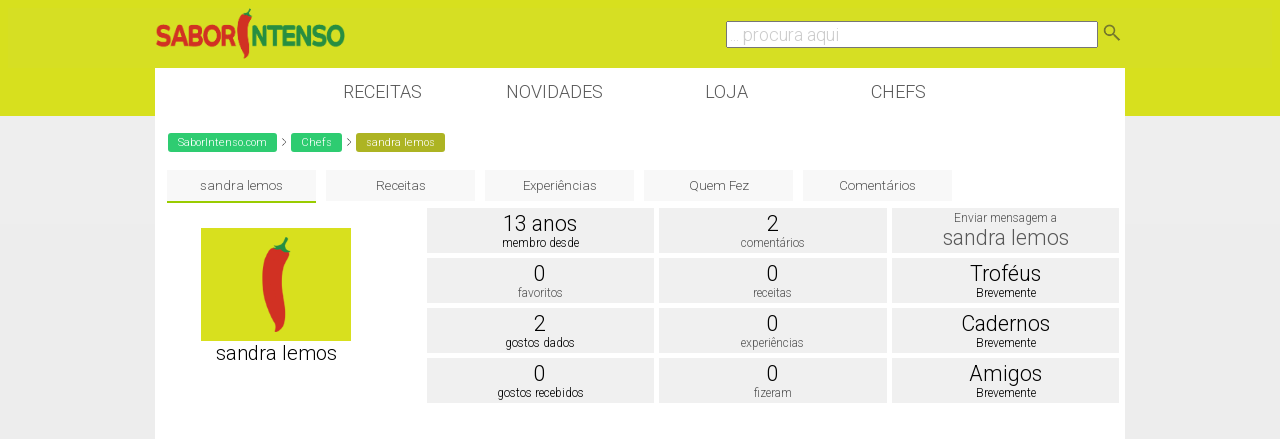

--- FILE ---
content_type: text/html; charset=utf-8
request_url: https://www.google.com/recaptcha/api2/aframe
body_size: 269
content:
<!DOCTYPE HTML><html><head><meta http-equiv="content-type" content="text/html; charset=UTF-8"></head><body><script nonce="NscSGLsOOZZ-ZxLJs_8ngg">/** Anti-fraud and anti-abuse applications only. See google.com/recaptcha */ try{var clients={'sodar':'https://pagead2.googlesyndication.com/pagead/sodar?'};window.addEventListener("message",function(a){try{if(a.source===window.parent){var b=JSON.parse(a.data);var c=clients[b['id']];if(c){var d=document.createElement('img');d.src=c+b['params']+'&rc='+(localStorage.getItem("rc::a")?sessionStorage.getItem("rc::b"):"");window.document.body.appendChild(d);sessionStorage.setItem("rc::e",parseInt(sessionStorage.getItem("rc::e")||0)+1);localStorage.setItem("rc::h",'1768452955530');}}}catch(b){}});window.parent.postMessage("_grecaptcha_ready", "*");}catch(b){}</script></body></html>